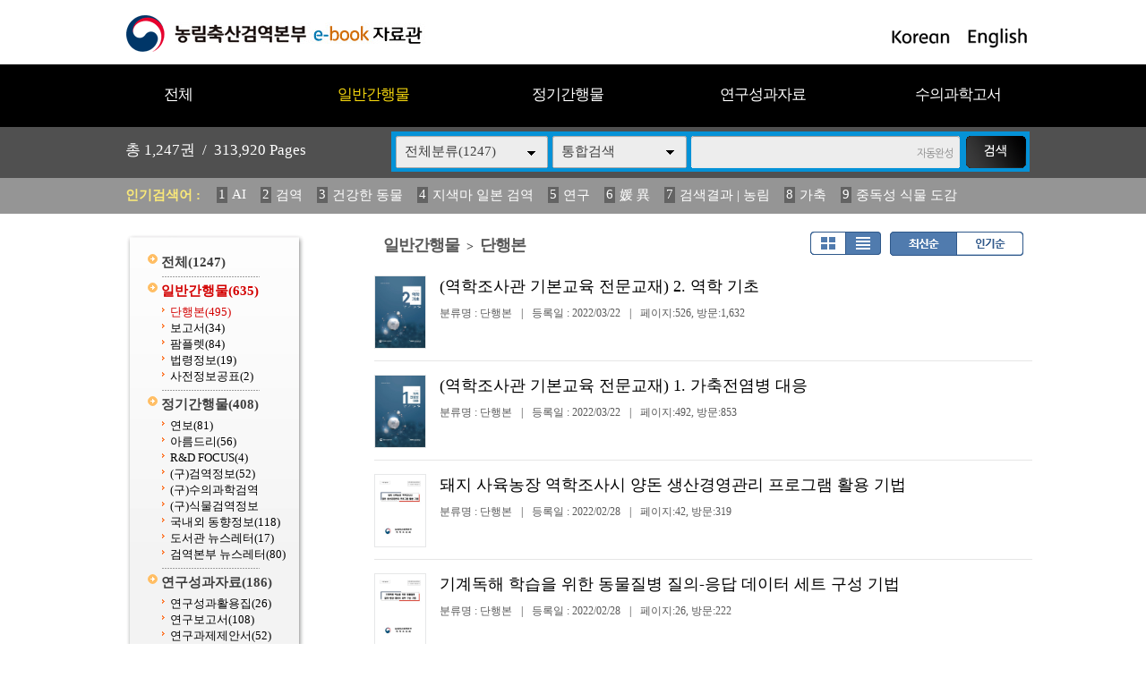

--- FILE ---
content_type: text/html
request_url: https://ebook.qia.go.kr/home/list.php?host=&site=&listPageNow=13&list2PageNow=0&code=2010&code2=0&code3=0&optionlisttype=L&searchcode=0&searchcode2=0&searchdate=0&searchkey=&searchval=&searchandor=&dummy=&listPageNow=15&orders=
body_size: 34230
content:
<!DOCTYPE HTML PUBLIC "-//W3C//DTD HTML 4.01 Transitional//EN" "http://www.w3.org/TR/html4/loose.dtd">
<html lang=ko>
<head>
<meta http-equiv="X-UA-Compatible" content="IE=edge">
<meta http-equiv="Content-Type" content="text/html; charset=EUC-KR">
<meta name="author" content="농림축산검역본부">
<meta name="robots" content="all">
<meta name="keywords" content="농림축산검역본부, e-book, 전자북, 자료홍보관, 자료관, 홍보관 ">
<meta http-equiv='imagetoolbar' content='no'>

<title>일반간행물 > 단행본 | 농림축산검역본부 e-book 자료관</title>
<link rel="stylesheet" type="text/css" href="htm28/main.css?v=2">
			<link rel="stylesheet" type="text/css" href="htm0/listD.css?v=1">
	<script type="text/javascript">
subjs_lang1 = "검색어를 2자이상 입력하세요.";   </script>
<script type="text/javascript" charset="EUC-KR" src="htm28/main.js"></script>
</head>
<body>

<style>
#maintitle {background:url(htm28/image/mainbg2.jpg) center top;}
</style>
<script>
function winwin() {
	if(document.body.clientHeight > 0) {
		DataWindowWidth = document.body.clientWidth;
		DataWindowHeight = document.body.clientHeight;
	} else {
		DataWindowWidth = document.documentElement.clientWidth;
		DataWindowHeight = document.documentElement.clientHeight;
	}
	if(DataWindowWidth<1020) {
		document.getElementById('maintitle').style.width='1020px';
		document.getElementById('menubg').style.width='1020px';
		document.getElementById('searchdivs').style.width='1020px';
		document.getElementById('keywords').style.width='1020px';
		document.getElementById('mainindex').style.width='1020px';
		document.getElementById('bottomtable1').style.width='1020px';
		document.getElementById('bottomtable2').style.width='1020px';
	}
}
function winwin2() {
	document.getElementById('maintitle').style.width='100%';
	document.getElementById('menubg').style.width='100%';
	document.getElementById('searchdivs').style.width='100%';
	document.getElementById('keywords').style.width='100%';
	document.getElementById('mainindex').style.width='100%';
	document.getElementById('bottomtable1').style.width='100%';
	document.getElementById('bottomtable2').style.width='100%';
	setTimeout("winwin()",500);
}
window.onload=new Function('winwin()');
window.onresize=new Function('winwin2()');
</script>

<h2 class=hidden>컨텐츠 바로가기</h2>
<div class=skip_navigator>
	<a href="#skip_body">본문으로 바로가기</a>
	<a href="#category">카테고리 메뉴로 바로가기</a>
</div>

<div id=maintop>	
	<div id=logo>
		<a href='index.php'><img src='htm28/image/logo.gif' alt='농림축산검역본부 e-book 자료관'></a>
	</div>
	<div id=logoright>
		<a href='index.php?langmode=kr'><img src='htm28/image/lang1.gif' alt='Korean'></a> &nbsp;
		<a href='index.php?langmode=us'><img src='htm28/image/lang2.gif' alt='English'></a>
	</div>
</div>

<div id=menubggap></div>
<div id=menubg>
<div id=menubg2>
	<div id=category>
		<h2><a id="skip_sub" name="skip_sub"><span class=hidden>카테고리 메뉴</span></a></h2>
		<ul><li id='maincategory9' class='li lifirst' onmouseover='categoryover(9)' onmouseout='categoryout(9)' onfocus='categoryover(9)' onblur='categoryout(9)'><a href='list.php' >전체<span class=num0>(1247)</span></a><p class=p></p></li><li id='maincategory20' class='li selected1' onmouseover='categoryover(20)' onmouseout='categoryout(20)' onfocus='categoryover(20)' onblur='categoryout(20)'><a href='list.php?code=20' >일반간행물<span class=num1>(635)</span></a><p class=p2></p><ul class='ul2 ul2left' id='subcategory20' style='display:none;'><li class='li2 selected2 li2first'><a href='list.php?code=2010' >단행본<span class=num2>(495)</span></a><p></p></li><li class='li2'><a href='list.php?code=2011' >보고서<span class=num2>(34)</span></a><p></p></li><li class='li2'><a href='list.php?code=2012' >팜플렛<span class=num2>(84)</span></a><p></p></li><li class='li2'><a href='list.php?code=2013' >법령정보<span class=num2>(19)</span></a><p></p></li><li class='li2 li2last'><a href='list.php?code=2014' >사전정보공표<span class=num2>(2)</span></a><p></p></li></ul><p class=p3></p></li><li id='maincategory21' class='li' onmouseover='categoryover(21)' onmouseout='categoryout(21)' onfocus='categoryover(21)' onblur='categoryout(21)'><a href='list.php?code=21' >정기간행물<span class=num1>(408)</span></a><p class=p2></p><ul class='ul2 ul2right' id='subcategory21' style='display:none;'><li class='li2 li2first'><a href='list.php?code=2110' >연보<span class=num2>(81)</span></a><p></p></li><li class='li2'><a href='list.php?code=2111' >아름드리<span class=num2>(56)</span></a><p></p></li><li class='li2'><a href='list.php?code=2112' >R&D FOCUS<span class=num2>(4)</span></a><p></p></li><li class='li2'><a href='list.php?code=2113' >(구)검역정보<span class=num2>(52)</span></a><p></p></li><li class='li2'><a href='linkmenu.php?no=2114' target=_blank>(구)수의과학검역</a><p></p></li><li class='li2'><a href='linkmenu.php?no=2115' target=_blank>(구)식물검역정보</a><p></p></li><li class='li2'><a href='list.php?code=2116' >국내외 동향정보<span class=num2>(118)</span></a><p></p></li><li class='li2'><a href='list.php?code=2117' >도서관 뉴스레터<span class=num2>(17)</span></a><p></p></li><li class='li2 li2last'><a href='list.php?code=2118' >검역본부 뉴스레터<span class=num2>(80)</span></a><p></p></li></ul><p class=p3></p></li><li id='maincategory22' class='li' onmouseover='categoryover(22)' onmouseout='categoryout(22)' onfocus='categoryover(22)' onblur='categoryout(22)'><a href='list.php?code=22' >연구성과자료<span class=num1>(186)</span></a><p class=p2></p><ul class='ul2 ul2right' id='subcategory22' style='display:none;'><li class='li2 li2first'><a href='list.php?code=2212' >연구성과활용집<span class=num2>(26)</span></a><p></p></li><li class='li2'><a href='list.php?code=2211' >연구보고서<span class=num2>(108)</span></a><p></p></li><li class='li2 li2last'><a href='list.php?code=2210' >연구과제제안서<span class=num2>(52)</span></a><p></p></li></ul><p class=p3></p></li><li id='maincategory23' class='li lilast' onmouseover='categoryover(23)' onmouseout='categoryout(23)' onfocus='categoryover(23)' onblur='categoryout(23)'><a href='list.php?code=23' >수의과학고서<span class=num1>(18)</span></a><p class=p2></p><ul class='ul2 ul2right ul2last' id='subcategory23' style='display:none;'><li class='li2 li2first li2last'><a href='list.php?code=2310' >수의과학고서<span class=num2>(18)</span></a><p></p></li></ul><p class=p3></p></li></ul>		<script type="text/javascript">document.write("<style type=text/css>#category .li {width:19.8%;}</"+"style>");</script>
	</div>
</div>
</div>



<div id=searchdivs>	
	<div id=searchdiv>
		<div id=totalmsg>
			총 <span class=totalmsgnum>1,247</span>권 &nbsp;/&nbsp; <span class=totalmsgnum>313,920</span> Pages		</div>
		<div id=searchform>
	<fieldset>
		<legend>검색하기</legend>
		<form id=form name=form method=get action='list.php'><input type="hidden" name="csSignature" value="0GXaZSuwN7LQIu+/c1sUJw==" />

		<span id=tdall>
			<input type=hidden name=dummy value=''>
			<span id=td>
			
			<label for=searchcode class=hidden>검색분류 </label><select name=searchcode id=searchcode><option value=''>전체분류(1247)</option><option value='20' >일반간행물(635)</option><option value='2010' >-- 단행본(495)</option><option value='2011' >-- 보고서(34)</option><option value='2012' >-- 팜플렛(84)</option><option value='2013' >-- 법령정보(19)</option><option value='2014' >-- 사전정보공표(2)</option><option value='21' >정기간행물(408)</option><option value='2110' >-- 연보(81)</option><option value='2111' >-- 아름드리(56)</option><option value='2112' >-- R&D FOCUS(4)</option><option value='2113' >-- (구)검역정보(52)</option><option value='2114' >-- (구)수의과학검역(0)</option><option value='2115' >-- (구)식물검역정보(0)</option><option value='2116' >-- 국내외 동향정보(118)</option><option value='2117' >-- 도서관 뉴스레터(17)</option><option value='2118' >-- 검역본부 뉴스레터(80)</option><option value='22' >연구성과자료(186)</option><option value='2212' >-- 연구성과활용집(26)</option><option value='2211' >-- 연구보고서(108)</option><option value='2210' >-- 연구과제제안서(52)</option><option value='23' >수의과학고서(18)</option><option value='2310' >-- 수의과학고서(18)</option></select>
			
			
			<label for=searchkey class=hidden>검색항목 </label><select name=searchkey id=searchkey  >
			<option value='all'  >통합검색</option>
			<option value='site'  >책이름</option>
			<option value='page'  >페이지내용</option>
			
			<option value='tag'  >태그</option><option value='dataoffice'  >저자</option>
			</select>
			<span id=searchvallabel><label for=searchval class=hidden>검색어 </label></span>
			<input type=text name=searchval id=searchval class='searchval' value="">
			
			</span>
		</span>
		<input id=submit type=image src='htm28/image/search.gif' align=middle alt='검색'>
		</form>
		<script type='text/javascript'>document.getElementById('form').onsubmit=function () { return searchSubmitPrc() };</script><noscript></noscript>
	</fieldset>
	</div>
		<script type='text/javascript'>selectbgprc("searchcode");selectbgprc("searchkey");</script><noscript></noscript>
	</div>
</div>

<div id=keywords>		
	<div id=keyword>
		<span class=keywordtitle>인기검색어 : </span>
		<ul><li><a href='list.php?searchkey=all&amp;searchval=AI'><span class=rank>1</span>AI</a>&nbsp;&nbsp;&nbsp;&nbsp;</li><li><a href='list.php?searchkey=all&amp;searchval=%B0%CB%BF%AA'><span class=rank>2</span>검역</a>&nbsp;&nbsp;&nbsp;&nbsp;</li><li><a href='list.php?searchkey=all&amp;searchval=%B0%C7%B0%AD%C7%D1+%B5%BF%B9%B0'><span class=rank>3</span>건강한 동물</a>&nbsp;&nbsp;&nbsp;&nbsp;</li><li><a href='list.php?searchkey=all&amp;searchval=%C1%F6%BB%F6%B8%B6+%C0%CF%BA%BB+%B0%CB%BF%AA'><span class=rank>4</span>지색마 일본 검역</a>&nbsp;&nbsp;&nbsp;&nbsp;</li><li><a href='list.php?searchkey=all&amp;searchval=%BF%AC%B1%B8'><span class=rank>5</span>연구</a>&nbsp;&nbsp;&nbsp;&nbsp;</li><li><a href='list.php?searchkey=all&amp;searchval=%EA%B0+%EC%B6'><span class=rank>6</span>媛 異</a>&nbsp;&nbsp;&nbsp;&nbsp;</li><li><a href='list.php?searchkey=all&amp;searchval=%B0%CB%BB%F6%B0%E1%B0%FA+%7C+%B3%F3%B8%B2'><span class=rank>7</span>검색결과 | 농림</a>&nbsp;&nbsp;&nbsp;&nbsp;</li><li><a href='list.php?searchkey=all&amp;searchval=%B0%A1%C3%E0'><span class=rank>8</span>가축</a>&nbsp;&nbsp;&nbsp;&nbsp;</li><li><a href='list.php?searchkey=all&amp;searchval=%C1%DF%B5%B6%BC%BA+%BD%C4%B9%B0+%B5%B5%B0%A8'><span class=rank>9</span>중독성 식물 도감</a>&nbsp;&nbsp;&nbsp;&nbsp;</li><li><a href='list.php?searchkey=all&amp;searchval=%B1%B8%C1%A6%BF%AA'><span class=rank>10</span>구제역</a>&nbsp;&nbsp;&nbsp;&nbsp;</li><li><a href='list.php?searchkey=all&amp;searchval=haccp'><span class=rank>11</span>haccp</a>&nbsp;&nbsp;&nbsp;&nbsp;</li><li><a href='list.php?searchkey=all&amp;searchval=2025'><span class=rank>12</span>2025</a>&nbsp;&nbsp;&nbsp;&nbsp;</li><li><a href='list.php?searchkey=all&amp;searchval=2023'><span class=rank>13</span>2023</a>&nbsp;&nbsp;&nbsp;&nbsp;</li><li><a href='list.php?searchkey=all&amp;searchval=%B0%FC%B8%AE'><span class=rank>14</span>관리</a>&nbsp;&nbsp;&nbsp;&nbsp;</li><li><a href='list.php?searchkey=all&amp;searchval=%282013%B3%E2%B5%B5%29+%BD%C4'><span class=rank>15</span>(2013년도) 식</a>&nbsp;&nbsp;&nbsp;&nbsp;</li><li><a href='list.php?searchkey=all&amp;searchval=%BF%AC%BA%B8'><span class=rank>16</span>연보</a>&nbsp;&nbsp;&nbsp;&nbsp;</li><li><a href='list.php?searchkey=all&amp;searchval=%B1%B8%C1%A6%BF%AA+%B9%FD%B7%C9'><span class=rank>17</span>구제역 법령</a>&nbsp;&nbsp;&nbsp;&nbsp;</li><li><a href='list.php?searchkey=all&amp;searchval=%282013%B3%E2%B5%B5%29+%BD%C4%B9%B0'><span class=rank>18</span>(2013년도) 식물</a>&nbsp;&nbsp;&nbsp;&nbsp;</li><li><a href='list.php?searchkey=all&amp;searchval=%C1%B6%B7%F9%C0%CE%C7%C3%B7%E7%BF%A3%C0%DA%BF%A1+%B4%EB%C7%D1+%C0%CC%C7%D8'><span class=rank>19</span>조류인플루엔자에 대한 이해</a>&nbsp;&nbsp;&nbsp;&nbsp;</li><li><a href='list.php?searchkey=all&amp;searchval=%B0%CB%BF%AA%BF%F8'><span class=rank>20</span>검역원</a></li></ul>	
	</div>
</div>
		
		
	
	
<div id=main>
	<div id=skip_body></div>
	
<div id=mainsubs>
	<div id=mainsubs2>	
		<div id=subcategory>
			<ul><li id='maincategory9' class='li lifirst' ><a href='list.php' >전체<span class=num0>(1247)</span></a><p class=p></p></li><li id='maincategory20' class='li selected1' ><a href='list.php?code=20' >일반간행물<span class=num1>(635)</span></a><p class=p2></p><ul class='ul2 ul2left' ><li class='li2 selected2 li2first'><a href='list.php?code=2010' >단행본<span class=num2>(495)</span></a><p></p></li><li class='li2'><a href='list.php?code=2011' >보고서<span class=num2>(34)</span></a><p></p></li><li class='li2'><a href='list.php?code=2012' >팜플렛<span class=num2>(84)</span></a><p></p></li><li class='li2'><a href='list.php?code=2013' >법령정보<span class=num2>(19)</span></a><p></p></li><li class='li2 li2last'><a href='list.php?code=2014' >사전정보공표<span class=num2>(2)</span></a><p></p></li></ul><p class=p3></p></li><li id='maincategory21' class='li' ><a href='list.php?code=21' >정기간행물<span class=num1>(408)</span></a><p class=p2></p><ul class='ul2 ul2right' ><li class='li2 li2first'><a href='list.php?code=2110' >연보<span class=num2>(81)</span></a><p></p></li><li class='li2'><a href='list.php?code=2111' >아름드리<span class=num2>(56)</span></a><p></p></li><li class='li2'><a href='list.php?code=2112' >R&D FOCUS<span class=num2>(4)</span></a><p></p></li><li class='li2'><a href='list.php?code=2113' >(구)검역정보<span class=num2>(52)</span></a><p></p></li><li class='li2'><a href='linkmenu.php?no=2114' target=_blank>(구)수의과학검역</a><p></p></li><li class='li2'><a href='linkmenu.php?no=2115' target=_blank>(구)식물검역정보</a><p></p></li><li class='li2'><a href='list.php?code=2116' >국내외 동향정보<span class=num2>(118)</span></a><p></p></li><li class='li2'><a href='list.php?code=2117' >도서관 뉴스레터<span class=num2>(17)</span></a><p></p></li><li class='li2 li2last'><a href='list.php?code=2118' >검역본부 뉴스레터<span class=num2>(80)</span></a><p></p></li></ul><p class=p3></p></li><li id='maincategory22' class='li' ><a href='list.php?code=22' >연구성과자료<span class=num1>(186)</span></a><p class=p2></p><ul class='ul2 ul2right' ><li class='li2 li2first'><a href='list.php?code=2212' >연구성과활용집<span class=num2>(26)</span></a><p></p></li><li class='li2'><a href='list.php?code=2211' >연구보고서<span class=num2>(108)</span></a><p></p></li><li class='li2 li2last'><a href='list.php?code=2210' >연구과제제안서<span class=num2>(52)</span></a><p></p></li></ul><p class=p3></p></li><li id='maincategory23' class='li lilast' ><a href='list.php?code=23' >수의과학고서<span class=num1>(18)</span></a><p class=p2></p><ul class='ul2 ul2right ul2last' ><li class='li2 li2first li2last'><a href='list.php?code=2310' >수의과학고서<span class=num2>(18)</span></a><p></p></li></ul><p class=p3></p></li></ul>		</div>
	</div>
	<div id=mainsubs3>
		<div id=mainsubs4>



<div align=center><div align=left style='width:98%;'>

<div id=list_titletext>
	<a href='list.php?dummy=1768904134&code=20'><span class=txt>일반간행물</span></a> <span class=gubun> > </span><a href='list.php?dummy=1768904134&code=2010'><span class=txt>단행본</span></a> </div>

<div id=listselects>
		
	<div class=listselects>	
		<a href='list.php?code=2010&orders='><img src='htm0/img/listoption1.gif' alt='앨범형'></a><a href='list.php?code=2010&orders=&optionlisttype=L'><img src='htm0/img/listoption2_.gif' alt='리스트형'></a>
	</div>

	<div class=listselects>
		<a href='list.php?code=2010&optionlisttype=L'><img src='htm0/img/listoption3_.gif' alt='최신순'></a><a href='list.php?code=2010&optionlisttype=L&orders=B'><img src='htm0/img/listoption4.gif' alt='인기순'></a>
	</div>
	
</div>



	<div id=list_gap></div>


</div></div>
<div align=center><div align=left style='width:98%;'>
<div class=list><ul class=listsiteul_optionL><li class=optionlisttypeL><span class=img><a href="view.php?host=main&amp;site=20220322_152233&amp;listPageNow=15&amp;list2PageNow=0&amp;code=2010&amp;code2=0&amp;code3=0&amp;optionlisttype=L&amp;searchcode=0&amp;searchcode2=0&amp;searchdate=0&amp;searchkey=&amp;searchval=&amp;searchandor=&amp;dummy=&amp;&amp;orders=" ><img class=imgs src='http://ebook.qia.go.kr/file/20220322_152233/page/1/1_1647931877_4734/S.jpg' alt='(역학조사관 기본교육 전문교재) 2. 역학 기초'></span><span class=con><span class=subject>(역학조사관 기본교육 전문교재) 2. 역학 기초</span><span class=con2><span class=class>분류명 : 단행본</span><span class=gap>|</span><span class=class>등록일 : 2022/03/22</span><span class=gap>|</span><span class=class>페이지:526, 방문:1,632</span></span></span></a></li><li class=optionlisttypeL><span class=img><a href="view.php?host=main&amp;site=20220322_144207&amp;listPageNow=15&amp;list2PageNow=0&amp;code=2010&amp;code2=0&amp;code3=0&amp;optionlisttype=L&amp;searchcode=0&amp;searchcode2=0&amp;searchdate=0&amp;searchkey=&amp;searchval=&amp;searchandor=&amp;dummy=&amp;&amp;orders=" ><img class=imgs src='http://ebook.qia.go.kr/file/20220322_144207/page/1/1_1647929395_4506/S.jpg' alt='(역학조사관 기본교육 전문교재) 1. 가축전염병 대응'></span><span class=con><span class=subject>(역학조사관 기본교육 전문교재) 1. 가축전염병 대응</span><span class=con2><span class=class>분류명 : 단행본</span><span class=gap>|</span><span class=class>등록일 : 2022/03/22</span><span class=gap>|</span><span class=class>페이지:492, 방문:853</span></span></span></a></li><li class=optionlisttypeL><span class=img><a href="view.php?host=main&amp;site=20220228_150245&amp;listPageNow=15&amp;list2PageNow=0&amp;code=2010&amp;code2=0&amp;code3=0&amp;optionlisttype=L&amp;searchcode=0&amp;searchcode2=0&amp;searchdate=0&amp;searchkey=&amp;searchval=&amp;searchandor=&amp;dummy=&amp;&amp;orders=" ><img class=imgs src='http://ebook.qia.go.kr/file/20220228_150245/page/1/1_1646028362_2031/S.jpg' alt='돼지 사육농장 역학조사시 양돈 생산경영관리 프로그램 활용 기법'></span><span class=con><span class=subject>돼지 사육농장 역학조사시 양돈 생산경영관리 프로그램 활용 기법</span><span class=con2><span class=class>분류명 : 단행본</span><span class=gap>|</span><span class=class>등록일 : 2022/02/28</span><span class=gap>|</span><span class=class>페이지:42, 방문:319</span></span></span></a></li><li class=optionlisttypeL><span class=img><a href="view.php?host=main&amp;site=20220228_145854&amp;listPageNow=15&amp;list2PageNow=0&amp;code=2010&amp;code2=0&amp;code3=0&amp;optionlisttype=L&amp;searchcode=0&amp;searchcode2=0&amp;searchdate=0&amp;searchkey=&amp;searchval=&amp;searchandor=&amp;dummy=&amp;&amp;orders=" ><img class=imgs src='http://ebook.qia.go.kr/file/20220228_145854/page/1/1_1646028118_7979/S.jpg' alt='기계독해 학습을 위한 동물질병 질의-응답 데이터 세트 구성 기법'></span><span class=con><span class=subject>기계독해 학습을 위한 동물질병 질의-응답 데이터 세트 구성 기법</span><span class=con2><span class=class>분류명 : 단행본</span><span class=gap>|</span><span class=class>등록일 : 2022/02/28</span><span class=gap>|</span><span class=class>페이지:26, 방문:222</span></span></span></a></li><li class=optionlisttypeL><span class=img><a href="view.php?host=main&amp;site=20220224_085120&amp;listPageNow=15&amp;list2PageNow=0&amp;code=2010&amp;code2=0&amp;code3=0&amp;optionlisttype=L&amp;searchcode=0&amp;searchcode2=0&amp;searchdate=0&amp;searchkey=&amp;searchval=&amp;searchandor=&amp;dummy=&amp;&amp;orders=" ><img class=imgs src='https://ebook.qia.go.kr/file/20220224_085120/page/1/1_1645661061_7726/S.jpg' alt='2022년 원유검사교육 : 원유 세균수 검사장비 표준화'></span><span class=con><span class=subject>2022년 원유검사교육 : 원유 세균수 검사장비 표준화</span><span class=con2><span class=class>분류명 : 단행본</span><span class=gap>|</span><span class=class>등록일 : 2022/02/24</span><span class=gap>|</span><span class=class>페이지:70, 방문:297</span></span></span></a></li><li class=optionlisttypeL><span class=img><a href="view.php?host=main&amp;site=20220112_165105&amp;listPageNow=15&amp;list2PageNow=0&amp;code=2010&amp;code2=0&amp;code3=0&amp;optionlisttype=L&amp;searchcode=0&amp;searchcode2=0&amp;searchdate=0&amp;searchkey=&amp;searchval=&amp;searchandor=&amp;dummy=&amp;&amp;orders=" ><img class=imgs src='https://ebook.qia.go.kr/file/20220112_165105/page/1/2_1641975172_1657/S.jpg' alt='잡초종자도감(사초과·바늘꽃과·쇠비름과): A Kanual for the Identification of Weed Seeds'></span><span class=con><span class=subject>잡초종자도감(사초과·바늘꽃과·쇠비름과): A Kanual for the Identification of Weed Seeds</span><span class=con2><span class=class>분류명 : 단행본</span><span class=gap>|</span><span class=class>등록일 : 2022/01/12</span><span class=gap>|</span><span class=class>페이지:166, 방문:327</span></span></span></a></li><li class=optionlisttypeL><span class=img><a href="view.php?host=main&amp;site=20220111_111841&amp;listPageNow=15&amp;list2PageNow=0&amp;code=2010&amp;code2=0&amp;code3=0&amp;optionlisttype=L&amp;searchcode=0&amp;searchcode2=0&amp;searchdate=0&amp;searchkey=&amp;searchval=&amp;searchandor=&amp;dummy=&amp;&amp;orders=" ><img class=imgs src='https://ebook.qia.go.kr/file/20220111_111841/page/1/222_1641873919_0363/S.jpg' alt='2021 바이러스질병연구회 자료집'></span><span class=con><span class=subject>2021 바이러스질병연구회 자료집</span><span class=con2><span class=class>분류명 : 단행본</span><span class=gap>|</span><span class=class>등록일 : 2022/01/11</span><span class=gap>|</span><span class=class>페이지:220, 방문:163</span></span></span></a></li><li class=optionlisttypeL><span class=img><a href="view.php?host=main&amp;site=20220111_093602&amp;listPageNow=15&amp;list2PageNow=0&amp;code=2010&amp;code2=0&amp;code3=0&amp;optionlisttype=L&amp;searchcode=0&amp;searchcode2=0&amp;searchdate=0&amp;searchkey=&amp;searchval=&amp;searchandor=&amp;dummy=&amp;&amp;orders=" ><img class=imgs src='http://ebook.qia.go.kr/file/20220111_093602/page/1/1_1641864881_2982/S.jpg' alt='2020 바이러스질병연구회 자료집'></span><span class=con><span class=subject>2020 바이러스질병연구회 자료집</span><span class=con2><span class=class>분류명 : 단행본</span><span class=gap>|</span><span class=class>등록일 : 2022/01/11</span><span class=gap>|</span><span class=class>페이지:1,693, 방문:214</span></span></span></a></li><li class=optionlisttypeL><span class=img><a href="view.php?host=main&amp;site=20211221_144808&amp;listPageNow=15&amp;list2PageNow=0&amp;code=2010&amp;code2=0&amp;code3=0&amp;optionlisttype=L&amp;searchcode=0&amp;searchcode2=0&amp;searchdate=0&amp;searchkey=&amp;searchval=&amp;searchandor=&amp;dummy=&amp;&amp;orders=" ><img class=imgs src='https://ebook.qia.go.kr/file/20211221_144808/page/1/1_1640066377_7036/S.jpg' alt='식물검역 실험 매뉴얼 '></span><span class=con><span class=subject>식물검역 실험 매뉴얼 </span><span class=con2><span class=class>분류명 : 단행본</span><span class=gap>|</span><span class=class>등록일 : 2021/12/21</span><span class=gap>|</span><span class=class>페이지:137, 방문:962</span></span></span></a></li><li class=optionlisttypeL><span class=img><a href="view.php?host=main&amp;site=20211221_134420&amp;listPageNow=15&amp;list2PageNow=0&amp;code=2010&amp;code2=0&amp;code3=0&amp;optionlisttype=L&amp;searchcode=0&amp;searchcode2=0&amp;searchdate=0&amp;searchkey=&amp;searchval=&amp;searchandor=&amp;dummy=&amp;&amp;orders=" ><img class=imgs src='http://ebook.qia.go.kr/file/20211221_134420/page/1/1_1640063370_3618/S.jpg' alt='국제공항 수하물 검사의 분석모형 설정 및 적정 검색비율 산출 '></span><span class=con><span class=subject>국제공항 수하물 검사의 분석모형 설정 및 적정 검색비율 산출 </span><span class=con2><span class=class>분류명 : 단행본</span><span class=gap>|</span><span class=class>등록일 : 2021/12/21</span><span class=gap>|</span><span class=class>페이지:296, 방문:230</span></span></span></a></li></ul><p class=list_bottom><a href="list.php?host=&amp;site=&amp;listPageNow=15&amp;list2PageNow=0&amp;code=2010&amp;code2=0&amp;code3=0&amp;optionlisttype=L&amp;searchcode=0&amp;searchcode2=0&amp;searchdate=0&amp;searchkey=&amp;searchval=&amp;searchandor=&amp;dummy=&amp;listPageNow=10&amp;orders=" title='이전블럭페이지로 이동'><img src='https://ebook.qia.go.kr/lib/class/listno/listno4_prev2.gif' alt='이전페이지' border=0 align=top ></a><span class=hidden></span><a href="list.php?host=&amp;site=&amp;listPageNow=15&amp;list2PageNow=0&amp;code=2010&amp;code2=0&amp;code3=0&amp;optionlisttype=L&amp;searchcode=0&amp;searchcode2=0&amp;searchdate=0&amp;searchkey=&amp;searchval=&amp;searchandor=&amp;dummy=&amp;listPageNow=11&amp;orders=" title='11페이지로 이동'><span style='display:inline-block;width:25px;height:19px;padding-top:5px;background:url(https://ebook.qia.go.kr/lib/class/listno/listno4_box.gif) no-repeat;font-weight:bold;cursor:pointer;cursor:hand'>11</span></a><span class=hidden></span><a href="list.php?host=&amp;site=&amp;listPageNow=15&amp;list2PageNow=0&amp;code=2010&amp;code2=0&amp;code3=0&amp;optionlisttype=L&amp;searchcode=0&amp;searchcode2=0&amp;searchdate=0&amp;searchkey=&amp;searchval=&amp;searchandor=&amp;dummy=&amp;listPageNow=12&amp;orders=" title='12페이지로 이동'><span style='display:inline-block;width:25px;height:19px;padding-top:5px;background:url(https://ebook.qia.go.kr/lib/class/listno/listno4_box.gif) no-repeat;font-weight:bold;cursor:pointer;cursor:hand'>12</span></a><span class=hidden></span><a href="list.php?host=&amp;site=&amp;listPageNow=15&amp;list2PageNow=0&amp;code=2010&amp;code2=0&amp;code3=0&amp;optionlisttype=L&amp;searchcode=0&amp;searchcode2=0&amp;searchdate=0&amp;searchkey=&amp;searchval=&amp;searchandor=&amp;dummy=&amp;listPageNow=13&amp;orders=" title='13페이지로 이동'><span style='display:inline-block;width:25px;height:19px;padding-top:5px;background:url(https://ebook.qia.go.kr/lib/class/listno/listno4_box.gif) no-repeat;font-weight:bold;cursor:pointer;cursor:hand'>13</span></a><span class=hidden></span><a href="list.php?host=&amp;site=&amp;listPageNow=15&amp;list2PageNow=0&amp;code=2010&amp;code2=0&amp;code3=0&amp;optionlisttype=L&amp;searchcode=0&amp;searchcode2=0&amp;searchdate=0&amp;searchkey=&amp;searchval=&amp;searchandor=&amp;dummy=&amp;listPageNow=14&amp;orders=" title='14페이지로 이동'><span style='display:inline-block;width:25px;height:19px;padding-top:5px;background:url(https://ebook.qia.go.kr/lib/class/listno/listno4_box.gif) no-repeat;font-weight:bold;cursor:pointer;cursor:hand'>14</span></a><span class=hidden></span><span style='display:inline-block;width:25px;height:19px;padding-top:5px;background:url(https://ebook.qia.go.kr/lib/class/listno/listno4_box.gif) no-repeat;color:#dc7429;font-weight:bold;cursor:pointer;cursor:hand'>15</span><span class=hidden></span><a href="list.php?host=&amp;site=&amp;listPageNow=15&amp;list2PageNow=0&amp;code=2010&amp;code2=0&amp;code3=0&amp;optionlisttype=L&amp;searchcode=0&amp;searchcode2=0&amp;searchdate=0&amp;searchkey=&amp;searchval=&amp;searchandor=&amp;dummy=&amp;listPageNow=16&amp;orders=" title='16페이지로 이동'><span style='display:inline-block;width:25px;height:19px;padding-top:5px;background:url(https://ebook.qia.go.kr/lib/class/listno/listno4_box.gif) no-repeat;font-weight:bold;cursor:pointer;cursor:hand'>16</span></a><span class=hidden></span><a href="list.php?host=&amp;site=&amp;listPageNow=15&amp;list2PageNow=0&amp;code=2010&amp;code2=0&amp;code3=0&amp;optionlisttype=L&amp;searchcode=0&amp;searchcode2=0&amp;searchdate=0&amp;searchkey=&amp;searchval=&amp;searchandor=&amp;dummy=&amp;listPageNow=17&amp;orders=" title='17페이지로 이동'><span style='display:inline-block;width:25px;height:19px;padding-top:5px;background:url(https://ebook.qia.go.kr/lib/class/listno/listno4_box.gif) no-repeat;font-weight:bold;cursor:pointer;cursor:hand'>17</span></a><span class=hidden></span><a href="list.php?host=&amp;site=&amp;listPageNow=15&amp;list2PageNow=0&amp;code=2010&amp;code2=0&amp;code3=0&amp;optionlisttype=L&amp;searchcode=0&amp;searchcode2=0&amp;searchdate=0&amp;searchkey=&amp;searchval=&amp;searchandor=&amp;dummy=&amp;listPageNow=18&amp;orders=" title='18페이지로 이동'><span style='display:inline-block;width:25px;height:19px;padding-top:5px;background:url(https://ebook.qia.go.kr/lib/class/listno/listno4_box.gif) no-repeat;font-weight:bold;cursor:pointer;cursor:hand'>18</span></a><span class=hidden></span><a href="list.php?host=&amp;site=&amp;listPageNow=15&amp;list2PageNow=0&amp;code=2010&amp;code2=0&amp;code3=0&amp;optionlisttype=L&amp;searchcode=0&amp;searchcode2=0&amp;searchdate=0&amp;searchkey=&amp;searchval=&amp;searchandor=&amp;dummy=&amp;listPageNow=19&amp;orders=" title='19페이지로 이동'><span style='display:inline-block;width:25px;height:19px;padding-top:5px;background:url(https://ebook.qia.go.kr/lib/class/listno/listno4_box.gif) no-repeat;font-weight:bold;cursor:pointer;cursor:hand'>19</span></a><span class=hidden></span><a href="list.php?host=&amp;site=&amp;listPageNow=15&amp;list2PageNow=0&amp;code=2010&amp;code2=0&amp;code3=0&amp;optionlisttype=L&amp;searchcode=0&amp;searchcode2=0&amp;searchdate=0&amp;searchkey=&amp;searchval=&amp;searchandor=&amp;dummy=&amp;listPageNow=20&amp;orders=" title='20페이지로 이동'><span style='display:inline-block;width:25px;height:19px;padding-top:5px;background:url(https://ebook.qia.go.kr/lib/class/listno/listno4_box.gif) no-repeat;font-weight:bold;cursor:pointer;cursor:hand'>20</span></a><span class=hidden></span><a href="list.php?host=&amp;site=&amp;listPageNow=15&amp;list2PageNow=0&amp;code=2010&amp;code2=0&amp;code3=0&amp;optionlisttype=L&amp;searchcode=0&amp;searchcode2=0&amp;searchdate=0&amp;searchkey=&amp;searchval=&amp;searchandor=&amp;dummy=&amp;listPageNow=21&amp;orders=" title='다음블럭페이지로 이동'><img src='https://ebook.qia.go.kr/lib/class/listno/listno4_next2.gif' alt='다음페이지' border=0 align=top ></a><span class=hidden></span></p></div></div></div>

<br><br><script type='text/javascript' src='../src/inc/atkw.php?AtkwBg=htm28/image/search3_key.gif;htm28/image/search3.gif'></script><noscript></noscript>	
</div></div></div>

</div>


<div id=bottomtable1>
<div id=bottomtable1s>
	<div id=bottomtable1_1>
		<div class=bottomclass1><a href='list.php?code=20'>일반간행물</a></div><div class=bottomclass2>&nbsp; |</div><div class=bottomclass3><span class=class2><a href='list.php?code=2010' >단행본</a></span><span class=class2><a href='list.php?code=2011' >보고서</a></span><span class=class2><a href='list.php?code=2012' >팜플렛</a></span><span class=class2><a href='list.php?code=2013' >법령정보</a></span><span class=class2><a href='list.php?code=2014' >사전정보공표</a></span></div><div class=bottomclass4></div><div class=bottomclass1><a href='list.php?code=21'>정기간행물</a></div><div class=bottomclass2>&nbsp; |</div><div class=bottomclass3><span class=class2><a href='list.php?code=2110' >연보</a></span><span class=class2><a href='list.php?code=2111' >아름드리</a></span><span class=class2><a href='list.php?code=2112' >R&D FOCUS</a></span><span class=class2><a href='list.php?code=2113' >(구)검역정보</a></span><span class=class2><a href='linkmenu.php?no=2114' target=_blank>(구)수의과학검역</a></span><span class=class2><a href='linkmenu.php?no=2115' target=_blank>(구)식물검역정보</a></span><span class=class2><a href='list.php?code=2116' >국내외 동향정보</a></span><span class=class2><a href='list.php?code=2117' >도서관 뉴스레터</a></span><span class=class2><a href='list.php?code=2118' >검역본부 뉴스레터</a></span></div><div class=bottomclass4></div><div class=bottomclass1><a href='list.php?code=22'>연구성과자료</a></div><div class=bottomclass2>&nbsp; |</div><div class=bottomclass3><span class=class2><a href='list.php?code=2212' >연구성과활용집</a></span><span class=class2><a href='list.php?code=2211' >연구보고서</a></span><span class=class2><a href='list.php?code=2210' >연구과제제안서</a></span></div><div class=bottomclass4></div><div class=bottomclass1><a href='list.php?code=23'>수의과학고서</a></div><div class=bottomclass2>&nbsp; |</div><div class=bottomclass3><span class=class2><a href='list.php?code=2310' >수의과학고서</a></span></div><div class=bottomclass4></div>	</div>
	<div id=bottomtable1_2>
		<a href='list.php?code=20'><img id=boimg1 src='htm28/image/bottommenu2.gif' alt='일반간행물'></a>
		<a href='list.php?code=2014'><img id=boimg2 src='htm28/image/bottommenu6.gif' alt='사전정보공표'></a>
		<a href='list.php?code=2013'><img id=boimg3 src='htm28/image/bottommenu3.gif' alt='법령정보'></a>
		<a href='list.php?code=2110'><img id=boimg4 src='htm28/image/bottommenu4a.gif' alt=''></a>
		<a href='list.php?code=22'><img id=boimg5 src='htm28/image/bottommenu5.gif' alt='연구성과자료'></a>
	</div>
</div>	
</div>	

<div id=bottomline1></div>
<div id=bottomline2></div>
	
	
<div id=bottomtable2>
<div id=bottom>
	<div id=bottom1>
		<img id=bottomlogo src='htm28/image/bottom_logo.gif' alt='농림축산검역본부 e-book 자료관'>
	</div>	
	<div id=bottom2>
		<div id=bottomurl>
			PC/모바일웹 : https://ebook.qia.go.kr		</div>
		<div id=bottomapp>
			<a href='https://itunes.apple.com/kr/app/nonglimchugsangeom-yeogbonbu/id1018740253' target=_blank><img src='htm0/img/appstore1.png' onmouseover="this.src='htm0/img/appstore1_.png';" onmouseout="this.src='htm0/img/appstore1.png';" onfocus="this.src='htm0/img/appstore1_.png';" onblur="this.src='htm0/img/appstore1.png';" alt='apple app store'></a>
			<a href='https://play.google.com/store/apps/details?id=kr.co.i1.ecatalogqia' target=_blank><img src='htm0/img/appstore2.png' onmouseover="this.src='htm0/img/appstore2_.png';" onmouseout="this.src='htm0/img/appstore2.png';" onfocus="this.src='htm0/img/appstore2_.png';" onblur="this.src='htm0/img/appstore2.png';" alt='google play store'></a>
		</div>
					<span id=qrcodes><a href="index.php?qrcodemain=true" onclick="if(window.open(this.href,'','top=0,left=0,width=270,height=270')) return false;" onkeypress="if(window.open(this.href,'','top=0,left=0,width=270,height=270'))return false;"><img src='https://ebook.qia.go.kr/file/pfile/skin/qrcode_20120822154321.png' width=60 height=60 alt='Mobile QR code'></a></span>			</div>
</div>
</div>

</body>
</html>